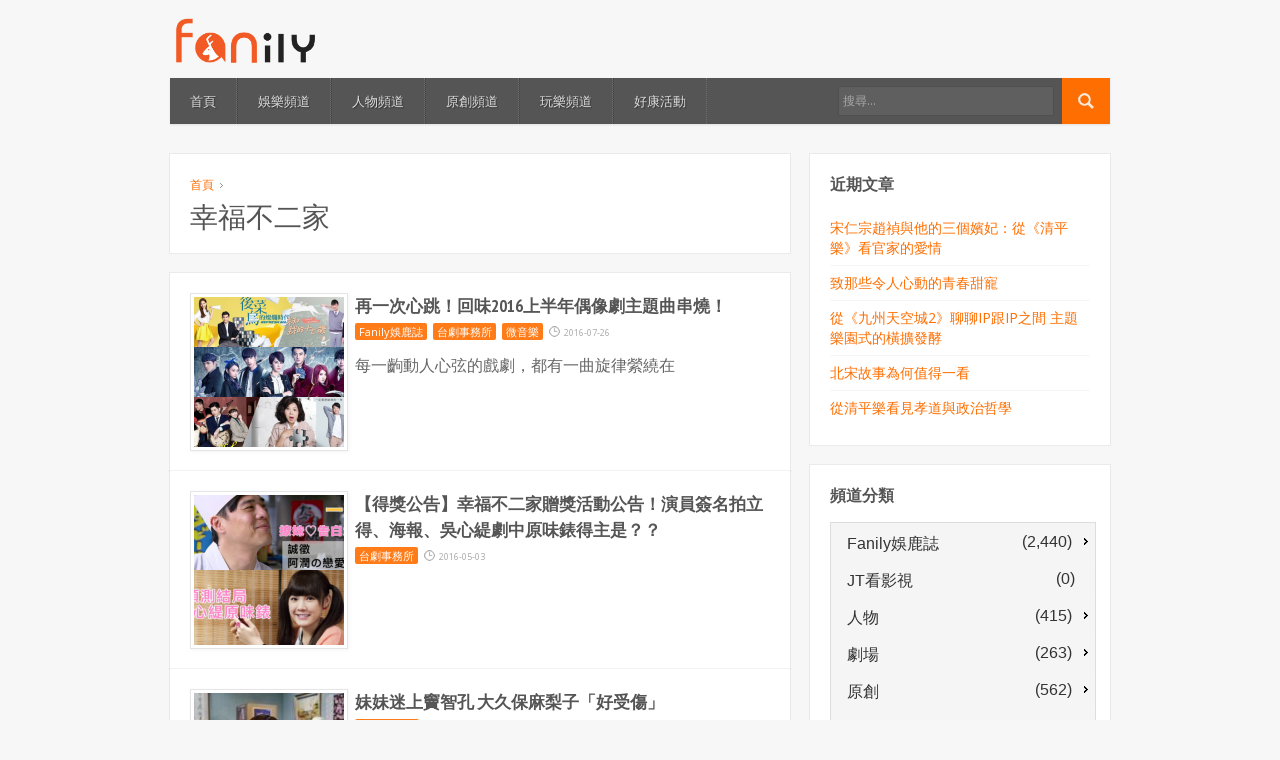

--- FILE ---
content_type: text/html; charset=UTF-8
request_url: https://www.fanily.tw/archives/tag/%E5%B9%B8%E7%A6%8F%E4%B8%8D%E4%BA%8C%E5%AE%B6
body_size: 13110
content:
<!DOCTYPE html>
<!--[if lt IE 7 ]><html class="ie ie6" lang="zh-TW"> <![endif]-->
<!--[if IE 7 ]><html class="ie ie7" lang="zh-TW"> <![endif]-->
<!--[if IE 8 ]><html class="ie ie8" lang="zh-TW"> <![endif]-->
<!--[if (gte IE 9)|!(IE)]><!--><html lang="zh-TW"> <!--<![endif]-->
<head>
	<meta charset="UTF-8">
	<meta name="viewport" content="width=device-width, initial-scale=1">
	<title>幸福不二家 | Fanily 粉絲玩樂</title>
	<link rel="profile" href="http://gmpg.org/xfn/11">
	<link rel="pingback" href="https://www.fanily.tw/xmlrpc.php">
	<link rel="stylesheet" href="https://www.fanily.tw/wp-content/themes/compasso/style.css">
	<!--[if lt IE 9]>
		<script src="http://html5shim.googlecode.com/svn/trunk/html5.js"></script>
	<![endif]-->
	<link rel="alternate" type="application/rss+xml" title="訂閱 Fanily 粉絲玩樂 &raquo;" href="https://www.fanily.tw/feed" />
<link rel="alternate" type="application/rss+xml" title="訂閱 Fanily 粉絲玩樂 &raquo; 迴響" href="https://www.fanily.tw/comments/feed" />
<link rel="alternate" type="application/rss+xml" title="訂閱 Fanily 粉絲玩樂 &raquo; 幸福不二家 標籤" href="https://www.fanily.tw/archives/tag/%e5%b9%b8%e7%a6%8f%e4%b8%8d%e4%ba%8c%e5%ae%b6/feed" />
<!-- This site is powered by Shareaholic - https://shareaholic.com -->
<script type='text/javascript' data-cfasync='false'>
  //<![CDATA[
    _SHR_SETTINGS = {"endpoints":{"local_recs_url":"https:\/\/www.fanily.tw\/wp-admin\/admin-ajax.php?action=shareaholic_permalink_related","share_counts_url":"https:\/\/www.fanily.tw\/wp-admin\/admin-ajax.php?action=shareaholic_share_counts_api"}};
  //]]>
</script>
<script type='text/javascript' data-cfasync='false'
        src='//dsms0mj1bbhn4.cloudfront.net/assets/pub/shareaholic.js'
        data-shr-siteid='9154c4dd63a435d82fbf44bc482b6a02' async='async' >
</script>

<!-- Shareaholic Content Tags -->
<meta name='shareaholic:site_name' content='Fanily 粉絲玩樂' />
<meta name='shareaholic:language' content='zh-TW' />
<meta name='shareaholic:site_id' content='9154c4dd63a435d82fbf44bc482b6a02' />
<meta name='shareaholic:wp_version' content='7.8.0.3' />

<!-- Shareaholic Content Tags End -->
		<script type="text/javascript">
			window._wpemojiSettings = {"baseUrl":"https:\/\/s.w.org\/images\/core\/emoji\/72x72\/","ext":".png","source":{"concatemoji":"https:\/\/www.fanily.tw\/wp-includes\/js\/wp-emoji-release.min.js?ver=4.5.3"}};
			!function(a,b,c){function d(a){var c,d,e,f=b.createElement("canvas"),g=f.getContext&&f.getContext("2d"),h=String.fromCharCode;if(!g||!g.fillText)return!1;switch(g.textBaseline="top",g.font="600 32px Arial",a){case"flag":return g.fillText(h(55356,56806,55356,56826),0,0),f.toDataURL().length>3e3;case"diversity":return g.fillText(h(55356,57221),0,0),c=g.getImageData(16,16,1,1).data,d=c[0]+","+c[1]+","+c[2]+","+c[3],g.fillText(h(55356,57221,55356,57343),0,0),c=g.getImageData(16,16,1,1).data,e=c[0]+","+c[1]+","+c[2]+","+c[3],d!==e;case"simple":return g.fillText(h(55357,56835),0,0),0!==g.getImageData(16,16,1,1).data[0];case"unicode8":return g.fillText(h(55356,57135),0,0),0!==g.getImageData(16,16,1,1).data[0]}return!1}function e(a){var c=b.createElement("script");c.src=a,c.type="text/javascript",b.getElementsByTagName("head")[0].appendChild(c)}var f,g,h,i;for(i=Array("simple","flag","unicode8","diversity"),c.supports={everything:!0,everythingExceptFlag:!0},h=0;h<i.length;h++)c.supports[i[h]]=d(i[h]),c.supports.everything=c.supports.everything&&c.supports[i[h]],"flag"!==i[h]&&(c.supports.everythingExceptFlag=c.supports.everythingExceptFlag&&c.supports[i[h]]);c.supports.everythingExceptFlag=c.supports.everythingExceptFlag&&!c.supports.flag,c.DOMReady=!1,c.readyCallback=function(){c.DOMReady=!0},c.supports.everything||(g=function(){c.readyCallback()},b.addEventListener?(b.addEventListener("DOMContentLoaded",g,!1),a.addEventListener("load",g,!1)):(a.attachEvent("onload",g),b.attachEvent("onreadystatechange",function(){"complete"===b.readyState&&c.readyCallback()})),f=c.source||{},f.concatemoji?e(f.concatemoji):f.wpemoji&&f.twemoji&&(e(f.twemoji),e(f.wpemoji)))}(window,document,window._wpemojiSettings);
		</script>
		<style type="text/css">
img.wp-smiley,
img.emoji {
	display: inline !important;
	border: none !important;
	box-shadow: none !important;
	height: 1em !important;
	width: 1em !important;
	margin: 0 .07em !important;
	vertical-align: -0.1em !important;
	background: none !important;
	padding: 0 !important;
}
</style>
<link rel='stylesheet' id='opinionstage-style-css'  href='https://www.fanily.tw/wp-content/plugins/social-polls-by-opinionstage/opinionstage-style-common.css?ver=4.5.3' type='text/css' media='all' />
<link rel='stylesheet' id='opinionstage-font-style-css'  href='https://www.fanily.tw/wp-content/plugins/social-polls-by-opinionstage/opinionstage-font.css?ver=4.5.3' type='text/css' media='all' />
<link rel='stylesheet' id='otw_sbm.css-css'  href='https://www.fanily.tw/wp-content/plugins/widget-manager-light/css/otw_sbm.css?ver=4.5.3' type='text/css' media='all' />
<link rel='stylesheet' id='rs-plugin-settings-css'  href='https://www.fanily.tw/wp-content/plugins/revslider/public/assets/css/settings.css?ver=5.2.5.2' type='text/css' media='all' />
<style id='rs-plugin-settings-inline-css' type='text/css'>
#rs-demo-id {}
</style>
<link rel='stylesheet' id='wpemfb-lightbox-css'  href='https://www.fanily.tw/wp-content/plugins/wp-embed-facebook/lib/lightbox2/css/lightbox.css?ver=4.5.3' type='text/css' media='all' />
<link rel='stylesheet' id='skin-css'  href='https://www.fanily.tw/wp-content/themes/compasso/css/skin.php?c=ff6e01&#038;ver=4.5.3' type='text/css' media='all' />
<link rel='stylesheet' id='mediaqueries-css'  href='https://www.fanily.tw/wp-content/themes/compasso/css/mediaqueries.css?ver=4.5.3' type='text/css' media='all' />
<link rel='stylesheet' id='wpoa-style-css'  href='https://www.fanily.tw/wp-content/plugins/wp-oauth/wp-oauth.css?ver=4.5.3' type='text/css' media='all' />
<link rel='stylesheet' id='jetpack_css-css'  href='https://www.fanily.tw/wp-content/plugins/jetpack/css/jetpack.css?ver=4.0.4' type='text/css' media='all' />
<script type='text/javascript' src='https://www.fanily.tw/wp-includes/js/jquery/jquery.js?ver=1.12.4'></script>
<script type='text/javascript' src='https://www.fanily.tw/wp-includes/js/jquery/jquery-migrate.min.js?ver=1.4.1'></script>
<script type='text/javascript' src='https://www.fanily.tw/wp-content/plugins/revslider/public/assets/js/jquery.themepunch.tools.min.js?ver=5.2.5.2'></script>
<script type='text/javascript' src='https://www.fanily.tw/wp-content/plugins/revslider/public/assets/js/jquery.themepunch.revolution.min.js?ver=5.2.5.2'></script>
<script type='text/javascript' src='https://www.fanily.tw/wp-content/plugins/wp-embed-facebook/lib/lightbox2/js/lightbox.min.js?ver=4.5.3'></script>
<script type='text/javascript' src='https://www.fanily.tw/wp-content/plugins/wp-embed-facebook/lib/js/wpembedfb.min.js?ver=4.5.3'></script>
<script type='text/javascript'>
/* <![CDATA[ */
var WEF = {"local":"zh_TW","version":"v2.6","fb_id":"626114784069979"};
/* ]]> */
</script>
<script type='text/javascript' src='https://www.fanily.tw/wp-content/plugins/wp-embed-facebook/lib/js/fb.min.js?ver=4.5.3'></script>
<script type='text/javascript'>
/* <![CDATA[ */
var wpoa_cvars = {"ajaxurl":"https:\/\/www.fanily.tw\/wp-admin\/admin-ajax.php","template_directory":"https:\/\/www.fanily.tw\/wp-content\/themes\/compasso","stylesheet_directory":"https:\/\/www.fanily.tw\/wp-content\/themes\/compasso","plugins_url":"https:\/\/www.fanily.tw\/wp-content\/plugins","plugin_dir_url":"https:\/\/www.fanily.tw\/wp-content\/plugins\/wp-oauth\/","url":"https:\/\/www.fanily.tw","logout_url":"https:\/\/www.fanily.tw\/wp-login.php?action=logout&_wpnonce=4549e9c3a5","show_login_messages":"","logout_inactive_users":"0","logged_in":""};
/* ]]> */
</script>
<script type='text/javascript' src='https://www.fanily.tw/wp-content/plugins/wp-oauth/cvars.js?ver=4.5.3'></script>
<script type='text/javascript' src='https://www.fanily.tw/wp-content/plugins/wp-oauth/wp-oauth.js?ver=4.5.3'></script>
<!-- OG: 2.4 -->
<meta property="og:image" content="https://i2.wp.com/www.fanily.tw/wp-content/uploads/2016/06/logo_square@2x.png?fit=185%2C185&amp;ssl=1" />
<meta property="og:description" content="Fanily 粉絲玩樂，致力帶領粉絲一起為生活找路、尋樂趣！不只能追蹤掌握戲劇、名人、娛樂消息，還想讓你跟其他粉絲一起有話就說、揪團追星，本站為『分享互動股份有限公司』所有！" />
<meta property="og:type" content="blog" />
<meta property="og:locale" content="zh_TW" />
<meta property="og:site_name" content="Fanily 粉絲玩樂" />
<meta property="og:title" content="Fanily 粉絲玩樂" />
<meta property="og:url" content="https://www.fanily.tw" />
<!-- /OG -->
<link rel='https://api.w.org/' href='https://www.fanily.tw/wp-json/' />
<link rel="EditURI" type="application/rsd+xml" title="RSD" href="https://www.fanily.tw/xmlrpc.php?rsd" />
<link rel="wlwmanifest" type="application/wlwmanifest+xml" href="https://www.fanily.tw/wp-includes/wlwmanifest.xml" /> 
<meta name="generator" content="WordPress 4.5.3" />
<meta property="fb:app_id" content="626114784069979"/>
<link rel='dns-prefetch' href='//v0.wordpress.com'>
<link rel='dns-prefetch' href='//i0.wp.com'>
<link rel='dns-prefetch' href='//i1.wp.com'>
<link rel='dns-prefetch' href='//i2.wp.com'>
<style type='text/css'>img#wpstats{display:none}</style><link rel="Shortcut Icon" type="image/x-icon" href="/wp-content/uploads/2016/06/favicon.ico"><meta name="generator" content="Powered by Slider Revolution 5.2.5.2 - responsive, Mobile-Friendly Slider Plugin for WordPress with comfortable drag and drop interface." />
<link rel="icon" href="https://i2.wp.com/www.fanily.tw/wp-content/uploads/2016/06/logo_square@2x.png?fit=32%2C32&#038;ssl=1" sizes="32x32" />
<link rel="icon" href="https://i2.wp.com/www.fanily.tw/wp-content/uploads/2016/06/logo_square@2x.png?fit=185%2C185&#038;ssl=1" sizes="192x192" />
<link rel="apple-touch-icon-precomposed" href="https://i2.wp.com/www.fanily.tw/wp-content/uploads/2016/06/logo_square@2x.png?fit=180%2C180&#038;ssl=1" />
<meta name="msapplication-TileImage" content="https://i2.wp.com/www.fanily.tw/wp-content/uploads/2016/06/logo_square@2x.png?fit=185%2C185&#038;ssl=1" />
	<script>
	  (function(i,s,o,g,r,a,m){i['GoogleAnalyticsObject']=r;i[r]=i[r]||function(){
	  (i[r].q=i[r].q||[]).push(arguments)},i[r].l=1*new Date();a=s.createElement(o),
	  m=s.getElementsByTagName(o)[0];a.async=1;a.src=g;m.parentNode.insertBefore(a,m)
	  })(window,document,'script','https://www.google-analytics.com/analytics.js','ga');

	  ga('create', 'UA-38227997-1', 'auto');
	  ga('send', 'pageview');

	</script>
</head>

<body class="archive tag tag-794 g7-list">
	
	<header>
		<div class="container">
			<div class="six columns">
				<div id="logo">
											<a href="https://www.fanily.tw/">
							<img src="/wp-content/uploads/2016/06/fanilylogo.png" width="150" alt="Fanily 粉絲玩樂">
						</a>
									</div>
			</div>
			<div class="ten columns">
							</div>
		</div>
	</header>

	<div id="wrapper">
		<div class="container">
			<nav id="mainnav" class="sixteen columns clearfix mb30">
				<ul id="mainmenu" class=""><li id="menu-item-29" class="menu-item menu-item-type-post_type menu-item-object-page menu-item-29"><a href="https://www.fanily.tw/">首頁</a></li>
<li id="menu-item-27" class="menu-item menu-item-type-post_type menu-item-object-page menu-item-27"><a href="https://www.fanily.tw/%e5%a8%9b%e6%a8%82%e9%a0%bb%e9%81%93">娛樂頻道</a></li>
<li id="menu-item-25" class="menu-item menu-item-type-post_type menu-item-object-page menu-item-25"><a href="https://www.fanily.tw/%e4%ba%ba%e7%89%a9%e9%a0%bb%e9%81%93">人物頻道</a></li>
<li id="menu-item-26" class="menu-item menu-item-type-post_type menu-item-object-page menu-item-26"><a href="https://www.fanily.tw/%e5%8e%9f%e5%89%b5%e9%a0%bb%e9%81%93">原創頻道</a></li>
<li id="menu-item-28" class="menu-item menu-item-type-post_type menu-item-object-page menu-item-28"><a href="https://www.fanily.tw/%e7%8e%a9%e6%a8%82%e9%a0%bb%e9%81%93">玩樂頻道</a></li>
<li id="menu-item-50375" class="menu-item menu-item-type-post_type menu-item-object-page menu-item-50375"><a href="https://www.fanily.tw/%e5%a5%bd%e5%ba%b7%e6%b4%bb%e5%8b%95">好康活動</a></li>
</ul>				<form method="get" id="searchf" action="https://www.fanily.tw/">
					<input type="image" src="https://www.fanily.tw/wp-content/themes/compasso/images/search-16a.png" alt="Go" id="searchbtn">
					<input type="text" name="s" id="cari" placeholder="搜尋...">
				</form>
			</nav>

			
<div class="two-thirds column"><div id="main">
	
		<header class="page-header box mb20">
			<p id="breadcrumbs"><a href="https://www.fanily.tw/">首頁</a> <span class="bc-separator"><img src="https://www.fanily.tw/wp-content/themes/compasso/images/arrow-right2.gif" alt="&raquo;"></span> <!--span class="bc-current">Post Tagged with: &quot;幸福不二家&quot;</span--></p>			<h1 class="page-title">幸福不二家</h1>
					</header>

					<article id="post-43275" class="box post post-43275 type-post status-publish format-standard has-post-thumbnail hentry category-fansnewspaper category-taiwandrama category-mv tag-ost tag-1493 tag-542 tag-253 tag-268 tag-617 tag-794 tag-567 tag-319 tag-346 tag-9764 tag-9761 tag-1520 tag-2751 tag-5177 tag-9562 tag-710 tag-261 tag-1322 tag-189 tag-9763 tag-336 tag-146">

		<div class="block-image side">
		<a href="https://www.fanily.tw/archives/43275"><img src="https://www.fanily.tw/wp-content/uploads/2016/07/collage-11-150x150.png" alt="再一次心跳！回味2016上半年偶像劇主題曲串燒！"><span class="overlay"></span></a>	</div>
	
	<h2 class="entry-title">
		<a href="https://www.fanily.tw/archives/43275">再一次心跳！回味2016上半年偶像劇主題曲串燒！</a>
	</h2>

	
		<span class="category">
		<a href="https://www.fanily.tw/archives/category/fansnewspaper" rel="category tag">Fanily娛鹿誌</a> <a href="https://www.fanily.tw/archives/category/fansnewspaper/taiwandrama" rel="category tag">台劇事務所</a> <a href="https://www.fanily.tw/archives/category/fansnewspaper/mv" rel="category tag">微音樂</a>	</span>
	
		<span class="date">2016-07-26</span>
	
	
		<div class="excerpt"><p>每一齣動人心弦的戲劇，都有一曲旋律縈繞在</p>
</div>
	
	
	<div class="clear"></div>

</article>					<article id="post-8684" class="box post post-8684 type-post status-publish format-standard has-post-thumbnail hentry category-taiwandrama tag-794 tag-795 tag-458">

		<div class="block-image side">
		<a href="https://www.fanily.tw/archives/8684"><img src="https://www.fanily.tw/wp-content/uploads/2016/06/b24561adb928fb1a77eabe194cc520598dacccee802f7cd8cbd67863a9720343-150x150.png" alt="【得獎公告】幸福不二家贈獎活動公告！演員簽名拍立得、海報、吳心緹劇中原味錶得主是？？"><span class="overlay"></span></a>	</div>
	
	<h2 class="entry-title">
		<a href="https://www.fanily.tw/archives/8684">【得獎公告】幸福不二家贈獎活動公告！演員簽名拍立得、海報、吳心緹劇中原味錶得主是？？</a>
	</h2>

	
		<span class="category">
		<a href="https://www.fanily.tw/archives/category/fansnewspaper/taiwandrama" rel="category tag">台劇事務所</a>	</span>
	
		<span class="date">2016-05-03</span>
	
	
		<div class="excerpt"></div>
	
	
	<div class="clear"></div>

</article>					<article id="post-8564" class="box post post-8564 type-post status-publish format-standard has-post-thumbnail hentry category-hot-issue tag-794">

		<div class="block-image side">
		<a href="https://www.fanily.tw/archives/8564"><img src="https://www.fanily.tw/wp-content/uploads/2016/06/b3c0de9a32050b28e1c72757938d5fb24f21484200545038d2285ab5add7eb51-150x150.jpg" alt="妹妹迷上竇智孔 大久保麻梨子「好受傷」"><span class="overlay"></span></a>	</div>
	
	<h2 class="entry-title">
		<a href="https://www.fanily.tw/archives/8564">妹妹迷上竇智孔 大久保麻梨子「好受傷」</a>
	</h2>

	
		<span class="category">
		<a href="https://www.fanily.tw/archives/category/%e5%a8%9b%e6%a8%82/hot-issue" rel="category tag">HOT ISSUE</a>	</span>
	
		<span class="date">2016-04-28</span>
	
	
		<div class="excerpt"></div>
	
	
	<div class="clear"></div>

</article>					<article id="post-8541" class="box post post-8541 type-post status-publish format-standard has-post-thumbnail hentry category-fanily-view tag-fanily tag-250 tag-794 tag-843 tag-844 tag-840 tag-842 tag-841">

		<div class="block-image side">
		<a href="https://www.fanily.tw/archives/8541"><img src="https://www.fanily.tw/wp-content/uploads/2016/06/248e746d2459cba1bd51308d5d5cb7ef6afab214746b26445844a62cf16e0700-150x150.png" alt="【Fanily專訪】用愛豐富表演心靈  竇智孔的第二人生"><span class="overlay"></span></a>	</div>
	
	<h2 class="entry-title">
		<a href="https://www.fanily.tw/archives/8541">【Fanily專訪】用愛豐富表演心靈  竇智孔的第二人生</a>
	</h2>

	
		<span class="category">
		<a href="https://www.fanily.tw/archives/category/fansnewspaper/fanily-view" rel="category tag">Fanily觀點</a>	</span>
	
		<span class="date">2016-04-27</span>
	
	
		<div class="excerpt"></div>
	
	
	<div class="clear"></div>

</article>					<article id="post-8515" class="box post post-8515 type-post status-publish format-standard has-post-thumbnail hentry category-taiwandrama tag-902 tag-490 tag-903 tag-794 tag-840 tag-904 tag-901 tag-905">

		<div class="block-image side">
		<a href="https://www.fanily.tw/archives/8515"><img src="https://www.fanily.tw/wp-content/uploads/2016/06/d8c834116f185492fbc06df0174fb715f52f7427239a735e4d405bbbf6794758-150x150.png" alt="【贈獎】《幸福不二家》腦洞大開之結局編劇大賽～送吳心緹劇中原味錶&lt;3 (已融化)"><span class="overlay"></span></a>	</div>
	
	<h2 class="entry-title">
		<a href="https://www.fanily.tw/archives/8515">【贈獎】《幸福不二家》腦洞大開之結局編劇大賽～送吳心緹劇中原味錶<3 (已融化)</a>
	</h2>

	
		<span class="category">
		<a href="https://www.fanily.tw/archives/category/fansnewspaper/taiwandrama" rel="category tag">台劇事務所</a>	</span>
	
		<span class="date">2016-04-25</span>
	
	
		<div class="excerpt"></div>
	
	
	<div class="clear"></div>

</article>					<article id="post-8430" class="box post post-8430 type-post status-publish format-standard has-post-thumbnail hentry category-fanily-view tag-250 tag-794 tag-941 tag-943 tag-942">

		<div class="block-image side">
		<a href="https://www.fanily.tw/archives/8430"><img src="https://www.fanily.tw/wp-content/uploads/2016/06/aeb9ac7815453f488cd63c1da996fceafc3c08bdeeb189542af5cdb00f1151a6-150x150.jpg" alt="【專訪】誰說腹黑男一定要長得壞？乖乖牌曾少宗大反差再突破"><span class="overlay"></span></a>	</div>
	
	<h2 class="entry-title">
		<a href="https://www.fanily.tw/archives/8430">【專訪】誰說腹黑男一定要長得壞？乖乖牌曾少宗大反差再突破</a>
	</h2>

	
		<span class="category">
		<a href="https://www.fanily.tw/archives/category/fansnewspaper/fanily-view" rel="category tag">Fanily觀點</a>	</span>
	
		<span class="date">2016-04-21</span>
	
	
		<div class="excerpt"></div>
	
	
	<div class="clear"></div>

</article>					<article id="post-8413" class="box post post-8413 type-post status-publish format-standard has-post-thumbnail hentry category-taiwandrama tag-675 tag-662 tag-964 tag-794 tag-543 tag-965 tag-941 tag-840 tag-827 tag-458">

		<div class="block-image side">
		<a href="https://www.fanily.tw/archives/8413"><img src="https://www.fanily.tw/wp-content/uploads/2016/06/45ef048d6bf9260a95a1c3e4636dcd4ba6bf713ac94eacf9e883aff2b881ad01-150x150.png" alt="【贈獎】誠徵阿潤、一郎の幸福軍師！《幸福不二家》一道菜撩妹告白大作戰"><span class="overlay"></span></a>	</div>
	
	<h2 class="entry-title">
		<a href="https://www.fanily.tw/archives/8413">【贈獎】誠徵阿潤、一郎の幸福軍師！《幸福不二家》一道菜撩妹告白大作戰</a>
	</h2>

	
		<span class="category">
		<a href="https://www.fanily.tw/archives/category/fansnewspaper/taiwandrama" rel="category tag">台劇事務所</a>	</span>
	
		<span class="date">2016-04-18</span>
	
	
		<div class="excerpt"></div>
	
	
	<div class="clear"></div>

</article>					<article id="post-7278" class="box post post-7278 type-post status-publish format-standard has-post-thumbnail hentry category-taiwandrama tag-794">

		<div class="block-image side">
		<a href="https://www.fanily.tw/archives/7278"><img src="https://www.fanily.tw/wp-content/uploads/2016/06/bdcdd7e4bdff85b3d6ff64ec1338772681802d42f76ccd3723e8954b8a934042-150x150.jpg" alt="料理店初體驗 大久保麻梨子「操刀」好緊張"><span class="overlay"></span></a>	</div>
	
	<h2 class="entry-title">
		<a href="https://www.fanily.tw/archives/7278">料理店初體驗 大久保麻梨子「操刀」好緊張</a>
	</h2>

	
		<span class="category">
		<a href="https://www.fanily.tw/archives/category/fansnewspaper/taiwandrama" rel="category tag">台劇事務所</a>	</span>
	
		<span class="date">2016-02-25</span>
	
	
		<div class="excerpt"></div>
	
	
	<div class="clear"></div>

</article>					<article id="post-7198" class="box post post-7198 type-post status-publish format-standard has-post-thumbnail hentry category-taiwandrama tag-268 tag-964 tag-794">

		<div class="block-image side">
		<a href="https://www.fanily.tw/archives/7198"><img src="https://www.fanily.tw/wp-content/uploads/2016/06/1abe3f6541aa17ca8fb731b399eb774e1331d2d98533db4c08c86a7562a122de-150x150.jpg" alt="《幸福不二家》燒酒螺配烤香腸大久保麻梨子獻吻 曾少宗樂得享「好康」"><span class="overlay"></span></a>	</div>
	
	<h2 class="entry-title">
		<a href="https://www.fanily.tw/archives/7198">《幸福不二家》燒酒螺配烤香腸大久保麻梨子獻吻 曾少宗樂得享「好康」</a>
	</h2>

	
		<span class="category">
		<a href="https://www.fanily.tw/archives/category/fansnewspaper/taiwandrama" rel="category tag">台劇事務所</a>	</span>
	
		<span class="date">2016-02-20</span>
	
	
		<div class="excerpt"></div>
	
	
	<div class="clear"></div>

</article>					<article id="post-7143" class="box post post-7143 type-post status-publish format-standard has-post-thumbnail hentry category-fanilytv tag-964 tag-794 tag-1712 tag-1711 tag-1710">

		<div class="block-image side">
			</div>
	
	<h2 class="entry-title">
		<a href="https://www.fanily.tw/archives/7143">【影音】大久保麻梨子的日語教室（旅遊篇）不正經教學超實用必看！！　</a>
	</h2>

	
		<span class="category">
		<a href="https://www.fanily.tw/archives/category/fansnewspaper/fanilytv" rel="category tag">Fanily TV</a>	</span>
	
		<span class="date">2016-02-17</span>
	
	
		<div class="excerpt"></div>
	
	
	<div class="clear"></div>

</article>					<article id="post-6942" class="box post post-6942 type-post status-publish format-standard has-post-thumbnail hentry category-fanilytv tag-1805 tag-794 tag-1803 tag-1806 tag-1804 tag-840 tag-1807">

		<div class="block-image side">
		<a href="https://www.fanily.tw/archives/6942"><img src="https://www.fanily.tw/wp-content/uploads/2016/06/8911a73beef7953863e8d4813d72bddd67d7c0943f4af6e9e3a18c290502db05-150x150.png" alt="【賀年睡前充充電】竇妃接旨！竇智孔撩妹宣言讓少女心炸裂啦～究竟答應粉絲什麼？"><span class="overlay"></span></a>	</div>
	
	<h2 class="entry-title">
		<a href="https://www.fanily.tw/archives/6942">【賀年睡前充充電】竇妃接旨！竇智孔撩妹宣言讓少女心炸裂啦～究竟答應粉絲什麼？</a>
	</h2>

	
		<span class="category">
		<a href="https://www.fanily.tw/archives/category/fansnewspaper/fanilytv" rel="category tag">Fanily TV</a>	</span>
	
		<span class="date">2016-02-04</span>
	
	
		<div class="excerpt"></div>
	
	
	<div class="clear"></div>

</article>					<article id="post-6937" class="box post post-6937 type-post status-publish format-standard has-post-thumbnail hentry category-fanilytv tag-794 tag-1820 tag-1784 tag-1821 tag-1819">

		<div class="block-image side">
		<a href="https://www.fanily.tw/archives/6937"><img src="https://www.fanily.tw/wp-content/uploads/2016/06/f39e4f58165be03bef67a86365d19705f14ea8bb91209902f54aee38cf7eb73f-150x150.png" alt="【回娘家也要手氣旺旺來】黃嘉千集氣打牌猴塞雷！荷包滿滿幸福不二家！"><span class="overlay"></span></a>	</div>
	
	<h2 class="entry-title">
		<a href="https://www.fanily.tw/archives/6937">【回娘家也要手氣旺旺來】黃嘉千集氣打牌猴塞雷！荷包滿滿幸福不二家！</a>
	</h2>

	
		<span class="category">
		<a href="https://www.fanily.tw/archives/category/fansnewspaper/fanilytv" rel="category tag">Fanily TV</a>	</span>
	
		<span class="date">2016-02-04</span>
	
	
		<div class="excerpt"></div>
	
	
	<div class="clear"></div>

</article>					<article id="post-6933" class="box post post-6933 type-post status-publish format-standard has-post-thumbnail hentry category-fanilytv tag-964 tag-794 tag-1823">

		<div class="block-image side">
		<a href="https://www.fanily.tw/archives/6933"><img src="https://www.fanily.tw/wp-content/uploads/2016/06/7d17bdbe23b3ea43fdd01728f7fc8c58a762d403534257506a95ec9bda6273d0-150x150.png" alt="【初一吃飽來拜年】大久保麻梨子祝Fanily粉絲「猴年大幸運」！"><span class="overlay"></span></a>	</div>
	
	<h2 class="entry-title">
		<a href="https://www.fanily.tw/archives/6933">【初一吃飽來拜年】大久保麻梨子祝Fanily粉絲「猴年大幸運」！</a>
	</h2>

	
		<span class="category">
		<a href="https://www.fanily.tw/archives/category/fansnewspaper/fanilytv" rel="category tag">Fanily TV</a>	</span>
	
		<span class="date">2016-02-04</span>
	
	
		<div class="excerpt"></div>
	
	
	<div class="clear"></div>

</article>					<article id="post-6932" class="box post post-6932 type-post status-publish format-standard has-post-thumbnail hentry category-fanilytv tag-tvbs tag-675 tag-794 tag-941 tag-943">

		<div class="block-image side">
		<a href="https://www.fanily.tw/archives/6932"><img src="https://www.fanily.tw/wp-content/uploads/2016/06/03a0ef95bfb0ced05b53952594d226f65a8d72fe49200d16959d4379b100dfef-150x150.png" alt="【午后賀年好愜意】曾少宗笑容比太陽更暖和 照亮大家的新年願望啦～"><span class="overlay"></span></a>	</div>
	
	<h2 class="entry-title">
		<a href="https://www.fanily.tw/archives/6932">【午后賀年好愜意】曾少宗笑容比太陽更暖和 照亮大家的新年願望啦～</a>
	</h2>

	
		<span class="category">
		<a href="https://www.fanily.tw/archives/category/fansnewspaper/fanilytv" rel="category tag">Fanily TV</a>	</span>
	
		<span class="date">2016-02-04</span>
	
	
		<div class="excerpt"></div>
	
	
	<div class="clear"></div>

</article>					<article id="post-6852" class="box post post-6852 type-post status-publish format-standard has-post-thumbnail hentry category-taiwandrama tag-1890 tag-1889 tag-1888 tag-490 tag-964 tag-794 tag-941 tag-840 tag-1886 tag-1887 tag-1819">

		<div class="block-image side">
		<a href="https://www.fanily.tw/archives/6852"><img src="https://www.fanily.tw/wp-content/uploads/2016/06/741061abac12f83b84b928b07c4f312cbcca318245d86050b1f27b1bb68f7e7b-150x150.png" alt="【首集開箱文】幸福不二家：我們只是很想得到幸福的人"><span class="overlay"></span></a>	</div>
	
	<h2 class="entry-title">
		<a href="https://www.fanily.tw/archives/6852">【首集開箱文】幸福不二家：我們只是很想得到幸福的人</a>
	</h2>

	
		<span class="category">
		<a href="https://www.fanily.tw/archives/category/fansnewspaper/taiwandrama" rel="category tag">台劇事務所</a>	</span>
	
		<span class="date">2016-01-31</span>
	
	
		<div class="excerpt"></div>
	
	
	<div class="clear"></div>

</article>					<article id="post-6842" class="box post post-6842 type-post status-publish format-standard has-post-thumbnail hentry category-hot-issue tag-tvbs tag-675 tag-490 tag-964 tag-794 tag-1900 tag-840">

		<div class="block-image side">
		<a href="https://www.fanily.tw/archives/6842"><img src="https://www.fanily.tw/wp-content/uploads/2016/06/e25235d70bd4278f0a76c1d901ec0258102dd5d4075d1bb24c0cf2b37fb99687-150x150.jpg" alt="歐依系！竇智孔時隔八年再演喜劇 化身大齡熟女收視天菜"><span class="overlay"></span></a>	</div>
	
	<h2 class="entry-title">
		<a href="https://www.fanily.tw/archives/6842">歐依系！竇智孔時隔八年再演喜劇 化身大齡熟女收視天菜</a>
	</h2>

	
		<span class="category">
		<a href="https://www.fanily.tw/archives/category/%e5%a8%9b%e6%a8%82/hot-issue" rel="category tag">HOT ISSUE</a>	</span>
	
		<span class="date">2016-01-30</span>
	
	
		<div class="excerpt"></div>
	
	
	<div class="clear"></div>

</article>					<article id="post-6779" class="box post post-6779 type-post status-publish format-standard has-post-thumbnail hentry category-hot-issue tag-794">

		<div class="block-image side">
		<a href="https://www.fanily.tw/archives/6779"><img src="https://www.fanily.tw/wp-content/uploads/2016/06/7b255122ad558db0d5e8f7cdffcdc6e0a842151f558c7f078c55a558e4b3b31b-150x150.jpg" alt="裸身入浴大尺度 大久保麻利子超吸睛"><span class="overlay"></span></a>	</div>
	
	<h2 class="entry-title">
		<a href="https://www.fanily.tw/archives/6779">裸身入浴大尺度 大久保麻利子超吸睛</a>
	</h2>

	
		<span class="category">
		<a href="https://www.fanily.tw/archives/category/%e5%a8%9b%e6%a8%82/hot-issue" rel="category tag">HOT ISSUE</a>	</span>
	
		<span class="date">2016-01-28</span>
	
	
		<div class="excerpt"></div>
	
	
	<div class="clear"></div>

</article>					<article id="post-6380" class="box post post-6380 type-post status-publish format-standard has-post-thumbnail hentry category-hot-issue tag-tvbs tag-675 tag-1888 tag-964 tag-794 tag-941">

		<div class="block-image side">
		<a href="https://www.fanily.tw/archives/6380"><img src="https://www.fanily.tw/wp-content/uploads/2016/06/68ff33978b3670afc2667a33828a50e5a8e9d5a1593770b165ee1fcb3f3b3502-150x150.jpg" alt="大久保麻梨子傻搭陌生人機車  曾少宗誤信小開損失萬元"><span class="overlay"></span></a>	</div>
	
	<h2 class="entry-title">
		<a href="https://www.fanily.tw/archives/6380">大久保麻梨子傻搭陌生人機車  曾少宗誤信小開損失萬元</a>
	</h2>

	
		<span class="category">
		<a href="https://www.fanily.tw/archives/category/%e5%a8%9b%e6%a8%82/hot-issue" rel="category tag">HOT ISSUE</a>	</span>
	
		<span class="date">2016-01-13</span>
	
	
		<div class="excerpt"></div>
	
	
	<div class="clear"></div>

</article>		
		
	
</div></div><div class="one-third column"><div id="sidebar">
	<ul>
				<li id="recent-posts-3" class="widget box widget_recent_entries">		<h2 class="widgettitle">近期文章</h2>		<ul>
					<li>
				<a href="https://www.fanily.tw/archives/52329">宋仁宗趙禎與他的三個嬪妃：從《清平樂》看官家的愛情</a>
						</li>
					<li>
				<a href="https://www.fanily.tw/archives/52327">致那些令人心動的青春甜寵</a>
						</li>
					<li>
				<a href="https://www.fanily.tw/archives/52308">從《九州天空城2》聊聊IP跟IP之間 主題樂園式的橫擴發酵</a>
						</li>
					<li>
				<a href="https://www.fanily.tw/archives/52315">北宋故事為何值得一看</a>
						</li>
					<li>
				<a href="https://www.fanily.tw/archives/52311">從清平樂看見孝道與政治哲學</a>
						</li>
				</ul>
		</li>		<li id="core_special_widgets_categories-3" class="widget box widget_core_special_widgets_categories"><h2 class="widgettitle">頻道分類</h2><ul id="catsubcat" style="width:100%;margin:0 auto;" class="list-group clearfix"><li class="list-group-item"><a href='https://www.fanily.tw/archives/category/fansnewspaper'><div style='float:left;margin-top:5px;' class='fontweightclasscustom fontsizeclasscustom'>&nbsp;&nbsp;Fanily娛鹿誌</div>&nbsp;<div style='margin-right:5px;float:right;margin-top:3px;' class='fontweightclasscustom fontsizeclasscustom'> (2,440)</div></a><ul class='children'>
<li class="list-group-item"><a href='https://www.fanily.tw/archives/category/fansnewspaper/fanilytv'><div style='float:left;margin-top:5px;' class='fontweightclasscustom fontsizeclasscustom'>&nbsp;&nbsp;Fanily TV</div>&nbsp;<div style='margin-right:12px;float:right;margin-top:3px;' class='fontweightclasscustom fontsizeclasscustom'> (157)</div></a></li>
<li class="list-group-item"><a href='https://www.fanily.tw/archives/category/fansnewspaper/fanily-view'><div style='float:left;margin-top:5px;' class='fontweightclasscustom fontsizeclasscustom'>&nbsp;&nbsp;Fanily觀點</div>&nbsp;<div style='margin-right:12px;float:right;margin-top:3px;' class='fontweightclasscustom fontsizeclasscustom'> (826)</div></a></li>
<li class="list-group-item"><a href='https://www.fanily.tw/archives/category/fansnewspaper/taiwandrama'><div style='float:left;margin-top:5px;' class='fontweightclasscustom fontsizeclasscustom'>&nbsp;&nbsp;台劇事務所</div>&nbsp;<div style='margin-right:5px;float:right;margin-top:3px;' class='fontweightclasscustom fontsizeclasscustom'> (822)</div></a>	<ul class='children'>
<li class="list-group-item"><a href='https://www.fanily.tw/archives/category/fansnewspaper/taiwandrama/%e6%88%91%e5%80%91%e8%88%87%e6%83%a1%e7%9a%84%e8%b7%9d%e9%9b%a2'><div style='float:left;margin-top:5px;' class='fontweightclasscustom fontsizeclasscustom'>&nbsp;&nbsp;我們與惡的距離</div>&nbsp;<div style='margin-right:12px;float:right;margin-top:3px;' class='fontweightclasscustom fontsizeclasscustom'> (0)</div></a></li>
<li class="list-group-item"><a href='https://www.fanily.tw/archives/category/fansnewspaper/taiwandrama/%e9%9b%99%e5%9f%8e%e6%95%85%e4%ba%8b'><div style='float:left;margin-top:5px;' class='fontweightclasscustom fontsizeclasscustom'>&nbsp;&nbsp;雙城故事</div>&nbsp;<div style='margin-right:12px;float:right;margin-top:3px;' class='fontweightclasscustom fontsizeclasscustom'> (17)</div></a></li>
	</ul>
</li>
<li class="list-group-item"><a href='https://www.fanily.tw/archives/category/fansnewspaper/mv'><div style='float:left;margin-top:5px;' class='fontweightclasscustom fontsizeclasscustom'>&nbsp;&nbsp;微音樂</div>&nbsp;<div style='margin-right:12px;float:right;margin-top:3px;' class='fontweightclasscustom fontsizeclasscustom'> (52)</div></a></li>
<li class="list-group-item"><a href='https://www.fanily.tw/archives/category/fansnewspaper/gwa'><div style='float:left;margin-top:5px;' class='fontweightclasscustom fontsizeclasscustom'>&nbsp;&nbsp;爆你的Gwa卦</div>&nbsp;<div style='margin-right:12px;float:right;margin-top:3px;' class='fontweightclasscustom fontsizeclasscustom'> (180)</div></a></li>
<li class="list-group-item"><a href='https://www.fanily.tw/archives/category/fansnewspaper/fanwedia'><div style='float:left;margin-top:5px;' class='fontweightclasscustom fontsizeclasscustom'>&nbsp;&nbsp;粉力</div>&nbsp;<div style='margin-right:12px;float:right;margin-top:3px;' class='fontweightclasscustom fontsizeclasscustom'> (5)</div></a></li>
<li class="list-group-item"><a href='https://www.fanily.tw/archives/category/fansnewspaper/newcp03'><div style='float:left;margin-top:5px;' class='fontweightclasscustom fontsizeclasscustom'>&nbsp;&nbsp;練劇場</div>&nbsp;<div style='margin-right:12px;float:right;margin-top:3px;' class='fontweightclasscustom fontsizeclasscustom'> (85)</div></a></li>
<li class="list-group-item"><a href='https://www.fanily.tw/archives/category/fansnewspaper/big-mouth'><div style='float:left;margin-top:5px;' class='fontweightclasscustom fontsizeclasscustom'>&nbsp;&nbsp;賤嘴G</div>&nbsp;<div style='margin-right:12px;float:right;margin-top:3px;' class='fontweightclasscustom fontsizeclasscustom'> (13)</div></a></li>
<li class="list-group-item"><a href='https://www.fanily.tw/archives/category/fansnewspaper/star-award'><div style='float:left;margin-top:5px;' class='fontweightclasscustom fontsizeclasscustom'>&nbsp;&nbsp;閃亮星大賞</div>&nbsp;<div style='margin-right:12px;float:right;margin-top:3px;' class='fontweightclasscustom fontsizeclasscustom'> (156)</div></a></li>
<li class="list-group-item"><a href='https://www.fanily.tw/archives/category/fansnewspaper/chinadrama'><div style='float:left;margin-top:5px;' class='fontweightclasscustom fontsizeclasscustom'>&nbsp;&nbsp;陸劇愛分享</div>&nbsp;<div style='margin-right:12px;float:right;margin-top:3px;' class='fontweightclasscustom fontsizeclasscustom'> (87)</div></a></li>
<li class="list-group-item"><a href='https://www.fanily.tw/archives/category/fansnewspaper/k-pop'><div style='float:left;margin-top:5px;' class='fontweightclasscustom fontsizeclasscustom'>&nbsp;&nbsp;韓星娛樂 K-POP</div>&nbsp;<div style='margin-right:12px;float:right;margin-top:3px;' class='fontweightclasscustom fontsizeclasscustom'> (52)</div></a></li>
</ul>
</li>
<li class="list-group-item"><a href='https://www.fanily.tw/archives/category/jt%e7%9c%8b%e5%bd%b1%e8%a6%96'><div style='float:left;margin-top:5px;' class='fontweightclasscustom fontsizeclasscustom'>&nbsp;&nbsp;JT看影視</div>&nbsp;<div style='margin-right:12px;float:right;margin-top:3px;' class='fontweightclasscustom fontsizeclasscustom'> (0)</div></a></li>
<li class="list-group-item"><a href='https://www.fanily.tw/archives/category/%e4%ba%ba%e7%89%a9'><div style='float:left;margin-top:5px;' class='fontweightclasscustom fontsizeclasscustom'>&nbsp;&nbsp;人物</div>&nbsp;<div style='margin-right:5px;float:right;margin-top:3px;' class='fontweightclasscustom fontsizeclasscustom'> (415)</div></a><ul class='children'>
<li class="list-group-item"><a href='https://www.fanily.tw/archives/category/%e4%ba%ba%e7%89%a9/boicuzyxever'><div style='float:left;margin-top:5px;' class='fontweightclasscustom fontsizeclasscustom'>&nbsp;&nbsp;BOi! 陳信維 X 王翔永</div>&nbsp;<div style='margin-right:12px;float:right;margin-top:3px;' class='fontweightclasscustom fontsizeclasscustom'> (8)</div></a></li>
<li class="list-group-item"><a href='https://www.fanily.tw/archives/category/%e4%ba%ba%e7%89%a9/chthonic'><div style='float:left;margin-top:5px;' class='fontweightclasscustom fontsizeclasscustom'>&nbsp;&nbsp;CHTHONIC 閃靈</div>&nbsp;<div style='margin-right:12px;float:right;margin-top:3px;' class='fontweightclasscustom fontsizeclasscustom'> (12)</div></a></li>
<li class="list-group-item"><a href='https://www.fanily.tw/archives/category/%e4%ba%ba%e7%89%a9/kurt'><div style='float:left;margin-top:5px;' class='fontweightclasscustom fontsizeclasscustom'>&nbsp;&nbsp;Kurt 嗑音樂</div>&nbsp;<div style='margin-right:12px;float:right;margin-top:3px;' class='fontweightclasscustom fontsizeclasscustom'> (35)</div></a></li>
<li class="list-group-item"><a href='https://www.fanily.tw/archives/category/%e4%ba%ba%e7%89%a9/spexial'><div style='float:left;margin-top:5px;' class='fontweightclasscustom fontsizeclasscustom'>&nbsp;&nbsp;SpeXial</div>&nbsp;<div style='margin-right:12px;float:right;margin-top:3px;' class='fontweightclasscustom fontsizeclasscustom'> (141)</div></a></li>
<li class="list-group-item"><a href='https://www.fanily.tw/archives/category/%e4%ba%ba%e7%89%a9/kangrenwu'><div style='float:left;margin-top:5px;' class='fontweightclasscustom fontsizeclasscustom'>&nbsp;&nbsp;吳慷仁</div>&nbsp;<div style='margin-right:12px;float:right;margin-top:3px;' class='fontweightclasscustom fontsizeclasscustom'> (65)</div></a></li>
<li class="list-group-item"><a href='https://www.fanily.tw/archives/category/%e4%ba%ba%e7%89%a9/dt'><div style='float:left;margin-top:5px;' class='fontweightclasscustom fontsizeclasscustom'>&nbsp;&nbsp;唐禹哲</div>&nbsp;<div style='margin-right:12px;float:right;margin-top:3px;' class='fontweightclasscustom fontsizeclasscustom'> (7)</div></a></li>
<li class="list-group-item"><a href='https://www.fanily.tw/archives/category/%e4%ba%ba%e7%89%a9/championband'><div style='float:left;margin-top:5px;' class='fontweightclasscustom fontsizeclasscustom'>&nbsp;&nbsp;強辯樂團 Champion Band</div>&nbsp;<div style='margin-right:12px;float:right;margin-top:3px;' class='fontweightclasscustom fontsizeclasscustom'> (2)</div></a></li>
<li class="list-group-item"><a href='https://www.fanily.tw/archives/category/%e4%ba%ba%e7%89%a9/ciaojoanne'><div style='float:left;margin-top:5px;' class='fontweightclasscustom fontsizeclasscustom'>&nbsp;&nbsp;曾之喬</div>&nbsp;<div style='margin-right:12px;float:right;margin-top:3px;' class='fontweightclasscustom fontsizeclasscustom'> (1)</div></a></li>
<li class="list-group-item"><a href='https://www.fanily.tw/archives/category/%e4%ba%ba%e7%89%a9/ivelynlee'><div style='float:left;margin-top:5px;' class='fontweightclasscustom fontsizeclasscustom'>&nbsp;&nbsp;李佳穎</div>&nbsp;<div style='margin-right:12px;float:right;margin-top:3px;' class='fontweightclasscustom fontsizeclasscustom'> (2)</div></a></li>
<li class="list-group-item"><a href='https://www.fanily.tw/archives/category/%e4%ba%ba%e7%89%a9/drlee2000'><div style='float:left;margin-top:5px;' class='fontweightclasscustom fontsizeclasscustom'>&nbsp;&nbsp;李思儀</div>&nbsp;<div style='margin-right:12px;float:right;margin-top:3px;' class='fontweightclasscustom fontsizeclasscustom'> (41)</div></a></li>
<li class="list-group-item"><a href='https://www.fanily.tw/archives/category/%e4%ba%ba%e7%89%a9/rainie'><div style='float:left;margin-top:5px;' class='fontweightclasscustom fontsizeclasscustom'>&nbsp;&nbsp;楊丞琳</div>&nbsp;<div style='margin-right:12px;float:right;margin-top:3px;' class='fontweightclasscustom fontsizeclasscustom'> (23)</div></a></li>
<li class="list-group-item"><a href='https://www.fanily.tw/archives/category/%e4%ba%ba%e7%89%a9/lifonlove'><div style='float:left;margin-top:5px;' class='fontweightclasscustom fontsizeclasscustom'>&nbsp;&nbsp;理楓戀</div>&nbsp;<div style='margin-right:12px;float:right;margin-top:3px;' class='fontweightclasscustom fontsizeclasscustom'> (47)</div></a></li>
<li class="list-group-item"><a href='https://www.fanily.tw/archives/category/%e4%ba%ba%e7%89%a9/lovebeauty'><div style='float:left;margin-top:5px;' class='fontweightclasscustom fontsizeclasscustom'>&nbsp;&nbsp;艾玩美OK不OK</div>&nbsp;<div style='margin-right:12px;float:right;margin-top:3px;' class='fontweightclasscustom fontsizeclasscustom'> (7)</div></a></li>
<li class="list-group-item"><a href='https://www.fanily.tw/archives/category/%e4%ba%ba%e7%89%a9/sodagreen'><div style='float:left;margin-top:5px;' class='fontweightclasscustom fontsizeclasscustom'>&nbsp;&nbsp;蘇打綠 Sodagreen</div>&nbsp;<div style='margin-right:12px;float:right;margin-top:3px;' class='fontweightclasscustom fontsizeclasscustom'> (20)</div></a></li>
<li class="list-group-item"><a href='https://www.fanily.tw/archives/category/%e4%ba%ba%e7%89%a9/hsuweining'><div style='float:left;margin-top:5px;' class='fontweightclasscustom fontsizeclasscustom'>&nbsp;&nbsp;許瑋甯</div>&nbsp;<div style='margin-right:12px;float:right;margin-top:3px;' class='fontweightclasscustom fontsizeclasscustom'> (4)</div></a></li>
</ul>
</li>
<li class="list-group-item"><a href='https://www.fanily.tw/archives/category/theatre'><div style='float:left;margin-top:5px;' class='fontweightclasscustom fontsizeclasscustom'>&nbsp;&nbsp;劇場</div>&nbsp;<div style='margin-right:5px;float:right;margin-top:3px;' class='fontweightclasscustom fontsizeclasscustom'> (263)</div></a><ul class='children'>
<li class="list-group-item"><a href='https://www.fanily.tw/archives/category/theatre/show'><div style='float:left;margin-top:5px;' class='fontweightclasscustom fontsizeclasscustom'>&nbsp;&nbsp;夾腳拖劇團</div>&nbsp;<div style='margin-right:12px;float:right;margin-top:3px;' class='fontweightclasscustom fontsizeclasscustom'> (8)</div></a></li>
<li class="list-group-item"><a href='https://www.fanily.tw/archives/category/theatre/storywork'><div style='float:left;margin-top:5px;' class='fontweightclasscustom fontsizeclasscustom'>&nbsp;&nbsp;故事工廠</div>&nbsp;<div style='margin-right:12px;float:right;margin-top:3px;' class='fontweightclasscustom fontsizeclasscustom'> (60)</div></a></li>
<li class="list-group-item"><a href='https://www.fanily.tw/archives/category/theatre/daconcome'><div style='float:left;margin-top:5px;' class='fontweightclasscustom fontsizeclasscustom'>&nbsp;&nbsp;達康</div>&nbsp;<div style='margin-right:12px;float:right;margin-top:3px;' class='fontweightclasscustom fontsizeclasscustom'> (68)</div></a></li>
<li class="list-group-item"><a href='https://www.fanily.tw/archives/category/theatre/chaiparty'><div style='float:left;margin-top:5px;' class='fontweightclasscustom fontsizeclasscustom'>&nbsp;&nbsp;釵 CHAI PARTY</div>&nbsp;<div style='margin-right:12px;float:right;margin-top:3px;' class='fontweightclasscustom fontsizeclasscustom'> (127)</div></a></li>
</ul>
</li>
<li class="list-group-item"><a href='https://www.fanily.tw/archives/category/%e5%8e%9f%e5%89%b5'><div style='float:left;margin-top:5px;' class='fontweightclasscustom fontsizeclasscustom'>&nbsp;&nbsp;原創</div>&nbsp;<div style='margin-right:5px;float:right;margin-top:3px;' class='fontweightclasscustom fontsizeclasscustom'> (562)</div></a><ul class='children'>
<li class="list-group-item"><a href='https://www.fanily.tw/archives/category/%e5%8e%9f%e5%89%b5/sevenapex'><div style='float:left;margin-top:5px;' class='fontweightclasscustom fontsizeclasscustom'>&nbsp;&nbsp;Seven Apex 七頂創意</div>&nbsp;<div style='margin-right:12px;float:right;margin-top:3px;' class='fontweightclasscustom fontsizeclasscustom'> (43)</div></a></li>
<li class="list-group-item"><a href='https://www.fanily.tw/archives/category/%e5%8e%9f%e5%89%b5/takelinkmedia'><div style='float:left;margin-top:5px;' class='fontweightclasscustom fontsizeclasscustom'>&nbsp;&nbsp;天稜澄水</div>&nbsp;<div style='margin-right:12px;float:right;margin-top:3px;' class='fontweightclasscustom fontsizeclasscustom'> (30)</div></a></li>
<li class="list-group-item"><a href='https://www.fanily.tw/archives/category/%e5%8e%9f%e5%89%b5/gixia-group'><div style='float:left;margin-top:5px;' class='fontweightclasscustom fontsizeclasscustom'>&nbsp;&nbsp;奇想創造</div>&nbsp;<div style='margin-right:12px;float:right;margin-top:3px;' class='fontweightclasscustom fontsizeclasscustom'> (9)</div></a></li>
<li class="list-group-item"><a href='https://www.fanily.tw/archives/category/%e5%8e%9f%e5%89%b5/%e5%b0%8f%e5%85%92%e5%ad%90'><div style='float:left;margin-top:5px;' class='fontweightclasscustom fontsizeclasscustom'>&nbsp;&nbsp;小兒子</div>&nbsp;<div style='margin-right:12px;float:right;margin-top:3px;' class='fontweightclasscustom fontsizeclasscustom'> (1)</div></a></li>
<li class="list-group-item"><a href='https://www.fanily.tw/archives/category/%e5%8e%9f%e5%89%b5/selected-store'><div style='float:left;margin-top:5px;' class='fontweightclasscustom fontsizeclasscustom'>&nbsp;&nbsp;微文創</div>&nbsp;<div style='margin-right:12px;float:right;margin-top:3px;' class='fontweightclasscustom fontsizeclasscustom'> (18)</div></a></li>
<li class="list-group-item"><a href='https://www.fanily.tw/archives/category/%e5%8e%9f%e5%89%b5/backstage'><div style='float:left;margin-top:5px;' class='fontweightclasscustom fontsizeclasscustom'>&nbsp;&nbsp;拔一條河</div>&nbsp;<div style='margin-right:12px;float:right;margin-top:3px;' class='fontweightclasscustom fontsizeclasscustom'> (56)</div></a></li>
<li class="list-group-item"><a href='https://www.fanily.tw/archives/category/%e5%8e%9f%e5%89%b5/painter'><div style='float:left;margin-top:5px;' class='fontweightclasscustom fontsizeclasscustom'>&nbsp;&nbsp;插畫家</div>&nbsp;<div style='margin-right:12px;float:right;margin-top:3px;' class='fontweightclasscustom fontsizeclasscustom'> (281)</div></a></li>
<li class="list-group-item"><a href='https://www.fanily.tw/archives/category/%e5%8e%9f%e5%89%b5/booklovestore'><div style='float:left;margin-top:5px;' class='fontweightclasscustom fontsizeclasscustom'>&nbsp;&nbsp;書店裡的影像詩</div>&nbsp;<div style='margin-right:12px;float:right;margin-top:3px;' class='fontweightclasscustom fontsizeclasscustom'> (90)</div></a></li>
<li class="list-group-item"><a href='https://www.fanily.tw/archives/category/%e5%8e%9f%e5%89%b5/justice'><div style='float:left;margin-top:5px;' class='fontweightclasscustom fontsizeclasscustom'>&nbsp;&nbsp;真正義</div>&nbsp;<div style='margin-right:12px;float:right;margin-top:3px;' class='fontweightclasscustom fontsizeclasscustom'> (34)</div></a></li>
</ul>
</li>
<li class="list-group-item"><a href='https://www.fanily.tw/archives/category/%e5%a8%9b%e6%a8%82'><div style='float:left;margin-top:5px;' class='fontweightclasscustom fontsizeclasscustom'>&nbsp;&nbsp;娛樂</div>&nbsp;<div style='margin-right:5px;float:right;margin-top:3px;' class='fontweightclasscustom fontsizeclasscustom'> (1,807)</div></a><ul class='children'>
<li class="list-group-item"><a href='https://www.fanily.tw/archives/category/%e5%a8%9b%e6%a8%82/idol-audition'><div style='float:left;margin-top:5px;' class='fontweightclasscustom fontsizeclasscustom'>&nbsp;&nbsp;Fanily海選</div>&nbsp;<div style='margin-right:12px;float:right;margin-top:3px;' class='fontweightclasscustom fontsizeclasscustom'> (65)</div></a></li>
<li class="list-group-item"><a href='https://www.fanily.tw/archives/category/%e5%a8%9b%e6%a8%82/hot-issue'><div style='float:left;margin-top:5px;' class='fontweightclasscustom fontsizeclasscustom'>&nbsp;&nbsp;HOT ISSUE</div>&nbsp;<div style='margin-right:12px;float:right;margin-top:3px;' class='fontweightclasscustom fontsizeclasscustom'> (1,388)</div></a></li>
<li class="list-group-item"><a href='https://www.fanily.tw/archives/category/%e5%a8%9b%e6%a8%82/voiceofchina4'><div style='float:left;margin-top:5px;' class='fontweightclasscustom fontsizeclasscustom'>&nbsp;&nbsp;中國好聲音4</div>&nbsp;<div style='margin-right:12px;float:right;margin-top:3px;' class='fontweightclasscustom fontsizeclasscustom'> (5)</div></a></li>
<li class="list-group-item"><a href='https://www.fanily.tw/archives/category/%e5%a8%9b%e6%a8%82/uncategorized'><div style='float:left;margin-top:5px;' class='fontweightclasscustom fontsizeclasscustom'>&nbsp;&nbsp;分享資料夾</div>&nbsp;<div style='margin-right:12px;float:right;margin-top:3px;' class='fontweightclasscustom fontsizeclasscustom'> (67)</div></a></li>
<li class="list-group-item"><a href='https://www.fanily.tw/archives/category/%e5%a8%9b%e6%a8%82/megaportfestival'><div style='float:left;margin-top:5px;' class='fontweightclasscustom fontsizeclasscustom'>&nbsp;&nbsp;大港開唱</div>&nbsp;<div style='margin-right:12px;float:right;margin-top:3px;' class='fontweightclasscustom fontsizeclasscustom'> (23)</div></a></li>
<li class="list-group-item"><a href='https://www.fanily.tw/archives/category/%e5%a8%9b%e6%a8%82/kangxicoming'><div style='float:left;margin-top:5px;' class='fontweightclasscustom fontsizeclasscustom'>&nbsp;&nbsp;康熙來了</div>&nbsp;<div style='margin-right:12px;float:right;margin-top:3px;' class='fontweightclasscustom fontsizeclasscustom'> (158)</div></a></li>
<li class="list-group-item"><a href='https://www.fanily.tw/archives/category/%e5%a8%9b%e6%a8%82/wherearewegoingdad'><div style='float:left;margin-top:5px;' class='fontweightclasscustom fontsizeclasscustom'>&nbsp;&nbsp;爸爸去哪兒</div>&nbsp;<div style='margin-right:12px;float:right;margin-top:3px;' class='fontweightclasscustom fontsizeclasscustom'> (13)</div></a></li>
<li class="list-group-item"><a href='https://www.fanily.tw/archives/category/%e5%a8%9b%e6%a8%82/western-city'><div style='float:left;margin-top:5px;' class='fontweightclasscustom fontsizeclasscustom'>&nbsp;&nbsp;西洋堤</div>&nbsp;<div style='margin-right:12px;float:right;margin-top:3px;' class='fontweightclasscustom fontsizeclasscustom'> (2)</div></a></li>
<li class="list-group-item"><a href='https://www.fanily.tw/archives/category/%e5%a8%9b%e6%a8%82/lulusdiary'><div style='float:left;margin-top:5px;' class='fontweightclasscustom fontsizeclasscustom'>&nbsp;&nbsp;醉後決定愛上你 動畫</div>&nbsp;<div style='margin-right:12px;float:right;margin-top:3px;' class='fontweightclasscustom fontsizeclasscustom'> (93)</div></a></li>
</ul>
</li>
<li class="list-group-item"><a href='https://www.fanily.tw/archives/category/%e6%88%b2%e5%8a%87'><div style='float:left;margin-top:5px;' class='fontweightclasscustom fontsizeclasscustom'>&nbsp;&nbsp;戲劇</div>&nbsp;<div style='margin-right:5px;float:right;margin-top:3px;' class='fontweightclasscustom fontsizeclasscustom'> (3,473)</div></a><ul class='children'>
<li class="list-group-item"><a href='https://www.fanily.tw/archives/category/%e6%88%b2%e5%8a%87/tvbsdrama'><div style='float:left;margin-top:5px;' class='fontweightclasscustom fontsizeclasscustom'>&nbsp;&nbsp;TVBS戲劇</div>&nbsp;<div style='margin-right:5px;float:right;margin-top:3px;' class='fontweightclasscustom fontsizeclasscustom'> (332)</div></a>	<ul class='children'>
<li class="list-group-item"><a href='https://www.fanily.tw/archives/category/%e6%88%b2%e5%8a%87/tvbsdrama/tasteoflove'><div style='float:left;margin-top:5px;' class='fontweightclasscustom fontsizeclasscustom'>&nbsp;&nbsp;唯一繼承者</div>&nbsp;<div style='margin-right:12px;float:right;margin-top:3px;' class='fontweightclasscustom fontsizeclasscustom'> (135)</div></a></li>
	</ul>
</li>
<li class="list-group-item"><a href='https://www.fanily.tw/archives/category/%e6%88%b2%e5%8a%87/atouchofgreen'><div style='float:left;margin-top:5px;' class='fontweightclasscustom fontsizeclasscustom'>&nbsp;&nbsp;一把青</div>&nbsp;<div style='margin-right:12px;float:right;margin-top:3px;' class='fontweightclasscustom fontsizeclasscustom'> (399)</div></a></li>
<li class="list-group-item"><a href='https://www.fanily.tw/archives/category/%e6%88%b2%e5%8a%87/setn'><div style='float:left;margin-top:5px;' class='fontweightclasscustom fontsizeclasscustom'>&nbsp;&nbsp;三立戲劇頻道</div>&nbsp;<div style='margin-right:12px;float:right;margin-top:3px;' class='fontweightclasscustom fontsizeclasscustom'> (14)</div></a></li>
<li class="list-group-item"><a href='https://www.fanily.tw/archives/category/%e6%88%b2%e5%8a%87/ctitv-taiwan-drama'><div style='float:left;margin-top:5px;' class='fontweightclasscustom fontsizeclasscustom'>&nbsp;&nbsp;中天戲劇</div>&nbsp;<div style='margin-right:5px;float:right;margin-top:3px;' class='fontweightclasscustom fontsizeclasscustom'> (68)</div></a>	<ul class='children'>
<li class="list-group-item"><a href='https://www.fanily.tw/archives/category/%e6%88%b2%e5%8a%87/ctitv-taiwan-drama/besttime'><div style='float:left;margin-top:5px;' class='fontweightclasscustom fontsizeclasscustom'>&nbsp;&nbsp;最美的時光</div>&nbsp;<div style='margin-right:12px;float:right;margin-top:3px;' class='fontweightclasscustom fontsizeclasscustom'> (59)</div></a></li>
	</ul>
</li>
<li class="list-group-item"><a href='https://www.fanily.tw/archives/category/%e6%88%b2%e5%8a%87/ctitvchinadrama'><div style='float:left;margin-top:5px;' class='fontweightclasscustom fontsizeclasscustom'>&nbsp;&nbsp;中天陸劇</div>&nbsp;<div style='margin-right:12px;float:right;margin-top:3px;' class='fontweightclasscustom fontsizeclasscustom'> (223)</div></a></li>
<li class="list-group-item"><a href='https://www.fanily.tw/archives/category/%e6%88%b2%e5%8a%87/ctv-drama'><div style='float:left;margin-top:5px;' class='fontweightclasscustom fontsizeclasscustom'>&nbsp;&nbsp;中視戲劇</div>&nbsp;<div style='margin-right:12px;float:right;margin-top:3px;' class='fontweightclasscustom fontsizeclasscustom'> (26)</div></a></li>
<li class="list-group-item"><a href='https://www.fanily.tw/archives/category/%e6%88%b2%e5%8a%87/gtv-drama'><div style='float:left;margin-top:5px;' class='fontweightclasscustom fontsizeclasscustom'>&nbsp;&nbsp;八大戲劇頻道</div>&nbsp;<div style='margin-right:5px;float:right;margin-top:3px;' class='fontweightclasscustom fontsizeclasscustom'> (401)</div></a>	<ul class='children'>
<li class="list-group-item"><a href='https://www.fanily.tw/archives/category/%e6%88%b2%e5%8a%87/gtv-drama/moonriver'><div style='float:left;margin-top:5px;' class='fontweightclasscustom fontsizeclasscustom'>&nbsp;&nbsp;明若曉溪</div>&nbsp;<div style='margin-right:12px;float:right;margin-top:3px;' class='fontweightclasscustom fontsizeclasscustom'> (200)</div></a></li>
	</ul>
</li>
<li class="list-group-item"><a href='https://www.fanily.tw/archives/category/%e6%88%b2%e5%8a%87/gtvkoreandrama'><div style='float:left;margin-top:5px;' class='fontweightclasscustom fontsizeclasscustom'>&nbsp;&nbsp;八大韓劇</div>&nbsp;<div style='margin-right:12px;float:right;margin-top:3px;' class='fontweightclasscustom fontsizeclasscustom'> (245)</div></a></li>
<li class="list-group-item"><a href='https://www.fanily.tw/archives/category/%e6%88%b2%e5%8a%87/publictaiwantv'><div style='float:left;margin-top:5px;' class='fontweightclasscustom fontsizeclasscustom'>&nbsp;&nbsp;公共電視台</div>&nbsp;<div style='margin-right:5px;float:right;margin-top:3px;' class='fontweightclasscustom fontsizeclasscustom'> (233)</div></a>	<ul class='children'>
<li class="list-group-item"><a href='https://www.fanily.tw/archives/category/%e6%88%b2%e5%8a%87/publictaiwantv/shokudo'><div style='float:left;margin-top:5px;' class='fontweightclasscustom fontsizeclasscustom'>&nbsp;&nbsp;深夜食堂</div>&nbsp;<div style='margin-right:12px;float:right;margin-top:3px;' class='fontweightclasscustom fontsizeclasscustom'> (9)</div></a></li>
<li class="list-group-item"><a href='https://www.fanily.tw/archives/category/%e6%88%b2%e5%8a%87/publictaiwantv/ptswakeup2'><div style='float:left;' class='fontweightclasscustom fontsizeclasscustom'><img width="32" height="32" src="https://www.fanily.tw/wp-content/uploads/2016/09/麻醉風暴2-32x32-1.jpg" class="attachment-iclcat_icon_small size-iclcat_icon_small" alt="麻醉風暴2-32x32" />&nbsp;&nbsp;麻醉風暴2</div>&nbsp;<div style='margin-right:12px;float:right;margin-top:3px;' class='fontweightclasscustom fontsizeclasscustom'> (7)</div></a></li>
	</ul>
</li>
<li class="list-group-item"><a href='https://www.fanily.tw/archives/category/%e6%88%b2%e5%8a%87/ttv-drama'><div style='float:left;margin-top:5px;' class='fontweightclasscustom fontsizeclasscustom'>&nbsp;&nbsp;台視戲劇頻道</div>&nbsp;<div style='margin-right:5px;float:right;margin-top:3px;' class='fontweightclasscustom fontsizeclasscustom'> (111)</div></a>	<ul class='children'>
<li class="list-group-item"><a href='https://www.fanily.tw/archives/category/%e6%88%b2%e5%8a%87/ttv-drama/mrrightwanted'><div style='float:left;margin-top:5px;' class='fontweightclasscustom fontsizeclasscustom'>&nbsp;&nbsp;徵婚啟事</div>&nbsp;<div style='margin-right:12px;float:right;margin-top:3px;' class='fontweightclasscustom fontsizeclasscustom'> (25)</div></a></li>
	</ul>
</li>
<li class="list-group-item"><a href='https://www.fanily.tw/archives/category/%e6%88%b2%e5%8a%87/dreamland'><div style='float:left;margin-top:5px;' class='fontweightclasscustom fontsizeclasscustom'>&nbsp;&nbsp;夢田原創戲劇頻道</div>&nbsp;<div style='margin-right:5px;float:right;margin-top:3px;' class='fontweightclasscustom fontsizeclasscustom'> (973)</div></a>	<ul class='children'>
<li class="list-group-item"><a href='https://www.fanily.tw/archives/category/%e6%88%b2%e5%8a%87/dreamland/lovestoreattheconer'><div style='float:left;margin-top:5px;' class='fontweightclasscustom fontsizeclasscustom'>&nbsp;&nbsp;巷弄裡的那家書店</div>&nbsp;<div style='margin-right:12px;float:right;margin-top:3px;' class='fontweightclasscustom fontsizeclasscustom'> (296)</div></a></li>
	</ul>
</li>
<li class="list-group-item"><a href='https://www.fanily.tw/archives/category/%e6%88%b2%e5%8a%87/hakkatv'><div style='float:left;margin-top:5px;' class='fontweightclasscustom fontsizeclasscustom'>&nbsp;&nbsp;客家電視台頻道</div>&nbsp;<div style='margin-right:12px;float:right;margin-top:3px;' class='fontweightclasscustom fontsizeclasscustom'> (70)</div></a></li>
<li class="list-group-item"><a href='https://www.fanily.tw/archives/category/%e6%88%b2%e5%8a%87/missinkiss'><div style='float:left;margin-top:5px;' class='fontweightclasscustom fontsizeclasscustom'>&nbsp;&nbsp;惡作劇之吻 Miss In Kiss</div>&nbsp;<div style='margin-right:12px;float:right;margin-top:3px;' class='fontweightclasscustom fontsizeclasscustom'> (46)</div></a></li>
<li class="list-group-item"><a href='https://www.fanily.tw/archives/category/%e6%88%b2%e5%8a%87/iamsorryiloveyou'><div style='float:left;margin-top:5px;' class='fontweightclasscustom fontsizeclasscustom'>&nbsp;&nbsp;我的鬼基友</div>&nbsp;<div style='margin-right:12px;float:right;margin-top:3px;' class='fontweightclasscustom fontsizeclasscustom'> (6)</div></a></li>
<li class="list-group-item"><a href='https://www.fanily.tw/archives/category/%e6%88%b2%e5%8a%87/ebc-drama'><div style='float:left;margin-top:5px;' class='fontweightclasscustom fontsizeclasscustom'>&nbsp;&nbsp;東森戲劇頻道</div>&nbsp;<div style='margin-right:5px;float:right;margin-top:3px;' class='fontweightclasscustom fontsizeclasscustom'> (91)</div></a>	<ul class='children'>
<li class="list-group-item"><a href='https://www.fanily.tw/archives/category/%e6%88%b2%e5%8a%87/ebc-drama/marryme'><div style='float:left;margin-top:5px;' class='fontweightclasscustom fontsizeclasscustom'>&nbsp;&nbsp;必娶女人</div>&nbsp;<div style='margin-right:12px;float:right;margin-top:3px;' class='fontweightclasscustom fontsizeclasscustom'> (90)</div></a></li>
	</ul>
</li>
<li class="list-group-item"><a href='https://www.fanily.tw/archives/category/%e6%88%b2%e5%8a%87/newcp05'><div style='float:left;margin-top:5px;' class='fontweightclasscustom fontsizeclasscustom'>&nbsp;&nbsp;民視戲劇頻道</div>&nbsp;<div style='margin-right:12px;float:right;margin-top:3px;' class='fontweightclasscustom fontsizeclasscustom'> (41)</div></a></li>
<li class="list-group-item"><a href='https://www.fanily.tw/archives/category/%e6%88%b2%e5%8a%87/%e6%b3%b0%e5%8a%87'><div style='float:left;margin-top:5px;' class='fontweightclasscustom fontsizeclasscustom'>&nbsp;&nbsp;泰劇</div>&nbsp;<div style='margin-right:12px;float:right;margin-top:3px;' class='fontweightclasscustom fontsizeclasscustom'> (1)</div></a></li>
<li class="list-group-item"><a href='https://www.fanily.tw/archives/category/%e6%88%b2%e5%8a%87/taiwan-alley-culture'><div style='float:left;margin-top:5px;' class='fontweightclasscustom fontsizeclasscustom'>&nbsp;&nbsp;神鵰俠侶</div>&nbsp;<div style='margin-right:12px;float:right;margin-top:3px;' class='fontweightclasscustom fontsizeclasscustom'> (6)</div></a></li>
<li class="list-group-item"><a href='https://www.fanily.tw/archives/category/%e6%88%b2%e5%8a%87/x-dormitory'><div style='float:left;margin-top:5px;' class='fontweightclasscustom fontsizeclasscustom'>&nbsp;&nbsp;終極X宿舍</div>&nbsp;<div style='margin-right:12px;float:right;margin-top:3px;' class='fontweightclasscustom fontsizeclasscustom'> (90)</div></a></li>
<li class="list-group-item"><a href='https://www.fanily.tw/archives/category/%e6%88%b2%e5%8a%87/angelanddevilgtv'><div style='float:left;margin-top:5px;' class='fontweightclasscustom fontsizeclasscustom'>&nbsp;&nbsp;終極惡女</div>&nbsp;<div style='margin-right:12px;float:right;margin-top:3px;' class='fontweightclasscustom fontsizeclasscustom'> (59)</div></a></li>
<li class="list-group-item"><a href='https://www.fanily.tw/archives/category/%e6%88%b2%e5%8a%87/videoland43'><div style='float:left;margin-top:5px;' class='fontweightclasscustom fontsizeclasscustom'>&nbsp;&nbsp;緯來戲劇台</div>&nbsp;<div style='margin-right:12px;float:right;margin-top:3px;' class='fontweightclasscustom fontsizeclasscustom'> (26)</div></a></li>
<li class="list-group-item"><a href='https://www.fanily.tw/archives/category/%e6%88%b2%e5%8a%87/%e8%8b%a6%e5%8a%9b'><div style='float:left;margin-top:5px;' class='fontweightclasscustom fontsizeclasscustom'>&nbsp;&nbsp;苦力</div>&nbsp;<div style='margin-right:12px;float:right;margin-top:3px;' class='fontweightclasscustom fontsizeclasscustom'> (2)</div></a></li>
<li class="list-group-item"><a href='https://www.fanily.tw/archives/category/%e6%88%b2%e5%8a%87/csic'><div style='float:left;margin-top:5px;' class='fontweightclasscustom fontsizeclasscustom'>&nbsp;&nbsp;鑑識英雄</div>&nbsp;<div style='margin-right:12px;float:right;margin-top:3px;' class='fontweightclasscustom fontsizeclasscustom'> (13)</div></a></li>
<li class="list-group-item"><a href='https://www.fanily.tw/archives/category/%e6%88%b2%e5%8a%87/%e9%99%b8%e5%8a%87'><div style='float:left;margin-top:5px;' class='fontweightclasscustom fontsizeclasscustom'>&nbsp;&nbsp;陸劇</div>&nbsp;<div style='margin-right:12px;float:right;margin-top:3px;' class='fontweightclasscustom fontsizeclasscustom'> (12)</div></a></li>
</ul>
</li>
<li class="list-group-item"><a href='https://www.fanily.tw/archives/category/%e6%a8%82%e7%8d%84'><div style='float:left;margin-top:5px;' class='fontweightclasscustom fontsizeclasscustom'>&nbsp;&nbsp;樂獄</div>&nbsp;<div style='margin-right:12px;float:right;margin-top:3px;' class='fontweightclasscustom fontsizeclasscustom'> (6)</div></a></li>
<li class="list-group-item"><a href='https://www.fanily.tw/archives/category/%e7%8e%a9%e6%a8%82'><div style='float:left;margin-top:5px;' class='fontweightclasscustom fontsizeclasscustom'>&nbsp;&nbsp;玩樂</div>&nbsp;<div style='margin-right:5px;float:right;margin-top:3px;' class='fontweightclasscustom fontsizeclasscustom'> (436)</div></a><ul class='children'>
<li class="list-group-item"><a href='https://www.fanily.tw/archives/category/%e7%8e%a9%e6%a8%82/fanily-play'><div style='float:left;margin-top:5px;' class='fontweightclasscustom fontsizeclasscustom'>&nbsp;&nbsp;FUN玩樂</div>&nbsp;<div style='margin-right:12px;float:right;margin-top:3px;' class='fontweightclasscustom fontsizeclasscustom'> (99)</div></a></li>
<li class="list-group-item"><a href='https://www.fanily.tw/archives/category/%e7%8e%a9%e6%a8%82/lovethisway'><div style='float:left;' class='fontweightclasscustom fontsizeclasscustom'><img width="50" height="50" src="https://www.fanily.tw/wp-content/uploads/2016/10/六城正方2小圖.jpg" class="attachment-iclcat_icon_small size-iclcat_icon_small" alt="六城正方2小圖" srcset="https://i1.wp.com/www.fanily.tw/wp-content/uploads/2016/10/六城正方2小圖.jpg?w=50&amp;ssl=1 50w, https://i1.wp.com/www.fanily.tw/wp-content/uploads/2016/10/六城正方2小圖.jpg?resize=32%2C32&amp;ssl=1 32w" sizes="(max-width: 50px) 100vw, 50px" />&nbsp;&nbsp;Over The Rainbow 彩虹之外</div>&nbsp;<div style='margin-right:12px;float:right;margin-top:3px;' class='fontweightclasscustom fontsizeclasscustom'> (37)</div></a></li>
<li class="list-group-item"><a href='https://www.fanily.tw/archives/category/%e7%8e%a9%e6%a8%82/share'><div style='float:left;margin-top:5px;' class='fontweightclasscustom fontsizeclasscustom'>&nbsp;&nbsp;小巷弄同學會</div>&nbsp;<div style='margin-right:12px;float:right;margin-top:3px;' class='fontweightclasscustom fontsizeclasscustom'> (59)</div></a></li>
<li class="list-group-item"><a href='https://www.fanily.tw/archives/category/%e7%8e%a9%e6%a8%82/newcp08'><div style='float:left;margin-top:5px;' class='fontweightclasscustom fontsizeclasscustom'>&nbsp;&nbsp;星座達人</div>&nbsp;<div style='margin-right:12px;float:right;margin-top:3px;' class='fontweightclasscustom fontsizeclasscustom'> (58)</div></a></li>
<li class="list-group-item"><a href='https://www.fanily.tw/archives/category/%e7%8e%a9%e6%a8%82/fashion-alice'><div style='float:left;margin-top:5px;' class='fontweightclasscustom fontsizeclasscustom'>&nbsp;&nbsp;時尚瘋狂愛麗絲</div>&nbsp;<div style='margin-right:12px;float:right;margin-top:3px;' class='fontweightclasscustom fontsizeclasscustom'> (29)</div></a></li>
<li class="list-group-item"><a href='https://www.fanily.tw/archives/category/%e7%8e%a9%e6%a8%82/i-cheesecake'><div style='float:left;margin-top:5px;' class='fontweightclasscustom fontsizeclasscustom'>&nbsp;&nbsp;起士公爵</div>&nbsp;<div style='margin-right:12px;float:right;margin-top:3px;' class='fontweightclasscustom fontsizeclasscustom'> (25)</div></a></li>
<li class="list-group-item"><a href='https://www.fanily.tw/archives/category/%e7%8e%a9%e6%a8%82/yueyue'><div style='float:left;margin-top:5px;' class='fontweightclasscustom fontsizeclasscustom'>&nbsp;&nbsp;閱樂書店</div>&nbsp;<div style='margin-right:12px;float:right;margin-top:3px;' class='fontweightclasscustom fontsizeclasscustom'> (129)</div></a></li>
</ul>
</li>
<li class="list-group-item"><a href='https://www.fanily.tw/archives/category/movie'><div style='float:left;margin-top:5px;' class='fontweightclasscustom fontsizeclasscustom'>&nbsp;&nbsp;電影</div>&nbsp;<div style='margin-right:5px;float:right;margin-top:3px;' class='fontweightclasscustom fontsizeclasscustom'> (561)</div></a><ul class='children'>
<li class="list-group-item"><a href='https://www.fanily.tw/archives/category/movie/fanily-movie'><div style='float:left;margin-top:5px;' class='fontweightclasscustom fontsizeclasscustom'>&nbsp;&nbsp;FUN電影</div>&nbsp;<div style='margin-right:12px;float:right;margin-top:3px;' class='fontweightclasscustom fontsizeclasscustom'> (319)</div></a></li>
<li class="list-group-item"><a href='https://www.fanily.tw/archives/category/movie/kano'><div style='float:left;margin-top:5px;' class='fontweightclasscustom fontsizeclasscustom'>&nbsp;&nbsp;嘉農</div>&nbsp;<div style='margin-right:12px;float:right;margin-top:3px;' class='fontweightclasscustom fontsizeclasscustom'> (176)</div></a></li>
<li class="list-group-item"><a href='https://www.fanily.tw/archives/category/movie/%e5%af%92%e5%96%ae'><div style='float:left;margin-top:5px;' class='fontweightclasscustom fontsizeclasscustom'>&nbsp;&nbsp;寒單</div>&nbsp;<div style='margin-right:12px;float:right;margin-top:3px;' class='fontweightclasscustom fontsizeclasscustom'> (14)</div></a></li>
<li class="list-group-item"><a href='https://www.fanily.tw/archives/category/movie/couchsurfing'><div style='float:left;margin-top:5px;' class='fontweightclasscustom fontsizeclasscustom'>&nbsp;&nbsp;讀影份子 Movie沙發客</div>&nbsp;<div style='margin-right:12px;float:right;margin-top:3px;' class='fontweightclasscustom fontsizeclasscustom'> (43)</div></a></li>
<li class="list-group-item"><a href='https://www.fanily.tw/archives/category/movie/ccii'><div style='float:left;margin-top:5px;' class='fontweightclasscustom fontsizeclasscustom'>&nbsp;&nbsp;采昌國際多媒體</div>&nbsp;<div style='margin-right:12px;float:right;margin-top:3px;' class='fontweightclasscustom fontsizeclasscustom'> (21)</div></a></li>
</ul>
</li>
</ul></li>	</ul>
</div></div>
		</div>
	</div>

		<div id="footer-widget">
		<div class="container">
			<div class="three columns">
				<div id="text-3" class="widget widget_text"><h2 class="widgettitle">聯絡我們</h2>			<div class="textwidget"><ul style="line-height: 32px;font-size:18px">
<li><i class="icon-layout" style="color: #ff573d;"></i> <a href="mailto:marketing@fanily.com.tw">活動洽詢</a></li>
<li><i class="icon-layout" style="color: #ff573d;"></i> <a href="mailto:service@fanily.com.tw">廣告合作</a></li>
<li><i class="icon-layout" style="color: #ff573d;"></i> <a href="mailto:lovefanily@gmail.com">成為作者</a></li>
<li><i class="icon-layout" style="color: #ff573d;"></i> <a href="mailto:service@fanily.com.tw">合作夥伴</a></li>
</ul></div>
		</div>			</div>
			<div class="three columns">
				<div id="g7_social-3" class="widget widget_g7_social"><h2 class="widgettitle">分享互動</h2>
		<ul class="vertical">
									<li>
				<a href="https://www.facebook.com/lovefanily/">
					<img src="https://www.fanily.tw/wp-content/themes/compasso/images/social/32px/facebook.png" alt="facebook">
											facebook									</a>
			</li>
												<li>
				<a href="https://www.instagram.com/fanily_ig/">
					<img src="https://www.fanily.tw/wp-content/themes/compasso/images/social/32px/instagram.png" alt="instagram">
											instagram									</a>
			</li>
												<li>
				<a href="https://www.youtube.com/channel/UCYPrQD7aVd9gfOz4E5IqShw">
					<img src="https://www.fanily.tw/wp-content/themes/compasso/images/social/32px/youtube.png" alt="youtube">
											youtube									</a>
			</li>
																										</ul>
		<div class="clear"></div>

		</div>			</div>
			<div class="ten columns">
							</div>
			<!--div class="four columns">
							</div-->
		</div>
	</div>
	
	<footer id="bottom">
		<div class="container">
			<div class="eight columns footer1">
				Copyright © 2016 Fanily All rights reserved.			</div>
			<div class="eight columns footer2">
				Powered by Fanily Co., LTD.			</div>
		</div>
	</footer>
        <div id="fb-root"></div>
        <script>(function(d, s, id) {
          var js, fjs = d.getElementsByTagName(s)[0];
          if (d.getElementById(id)) return;
          js = d.createElement(s); js.id = id;
          js.src = "//connect.facebook.net/zh_TW/sdk.js#xfbml=1&appId=626114784069979&version=v2.3";
          fjs.parentNode.insertBefore(js, fjs);
        }(document, 'script', 'facebook-jssdk'));</script>	
    	<div style="display:none">
	</div>
<div id='wpoa-result'></div><link rel='stylesheet' id='dashicons-css'  href='https://www.fanily.tw/wp-includes/css/dashicons.min.css?ver=4.5.3' type='text/css' media='all' />
<link rel='stylesheet' id='thickbox-css'  href='https://www.fanily.tw/wp-includes/js/thickbox/thickbox.css?ver=4.5.3' type='text/css' media='all' />
<link rel='stylesheet' id='categoryjquerycss-css'  href='https://www.fanily.tw/wp-content/plugins/category-subcategory-list-widget/css/categoryjquerycss.css?ver=4.5.3' type='text/css' media='all' />
<link rel='stylesheet' id='categorystyle-css'  href='https://www.fanily.tw/wp-content/plugins/category-subcategory-list-widget/css/categorystyle.css?ver=4.5.3' type='text/css' media='all' />
<script type='text/javascript' src='https://www.fanily.tw/wp-content/plugins/jetpack/modules/photon/photon.js?ver=20130122'></script>
<script type='text/javascript' src='https://s0.wp.com/wp-content/js/devicepx-jetpack.js?ver=202604'></script>
<script type='text/javascript' src='https://secure.gravatar.com/js/gprofiles.js?ver=2026Janaa'></script>
<script type='text/javascript'>
/* <![CDATA[ */
var WPGroHo = {"my_hash":""};
/* ]]> */
</script>
<script type='text/javascript' src='https://www.fanily.tw/wp-content/plugins/jetpack/modules/wpgroho.js?ver=4.5.3'></script>
<script type='text/javascript' src='https://www.fanily.tw/wp-content/themes/compasso/js/jquery.easing.1.3.js?ver=4.5.3'></script>
<script type='text/javascript' src='https://www.fanily.tw/wp-content/themes/compasso/js/jquery.placeholder.min.js?ver=4.5.3'></script>
<script type='text/javascript' src='https://www.fanily.tw/wp-content/themes/compasso/js/jquery.masonry.min.js?ver=4.5.3'></script>
<script type='text/javascript' src='https://www.fanily.tw/wp-content/themes/compasso/js/jquery.fitvids.js?ver=4.5.3'></script>
<script type='text/javascript' src='https://www.fanily.tw/wp-content/themes/compasso/js/jquery.mobilemenu.js?ver=4.5.3'></script>
<script type='text/javascript'>
/* <![CDATA[ */
var g7 = {"ajaxurl":"https:\/\/www.fanily.tw\/wp-admin\/admin-ajax.php","slider_animation":"slide","slider_slideshowSpeed":"7000","slider_animationSpeed":"600","slider_pauseOnHover":"1","navigate_text":"\u9078\u64c7\u5206\u985e...","rtl":""};
/* ]]> */
</script>
<script type='text/javascript' src='https://www.fanily.tw/wp-content/themes/compasso/js/scripts.js?ver=4.5.3'></script>
<script type='text/javascript' src='https://www.fanily.tw/wp-includes/js/wp-embed.min.js?ver=4.5.3'></script>
<script type='text/javascript'>
/* <![CDATA[ */
var thickboxL10n = {"next":"\u5f8c\u4e00\u9805 >","prev":"< \u524d\u4e00\u9805","image":"\u5716\u7247","of":"\u7684","close":"\u95dc\u9589","noiframes":"\u9019\u9805\u529f\u80fd\u9700\u8981 iframe\u3002\u4f60\u505c\u7528\u4e86 iframe \u529f\u80fd\u6216\u8005\u4f60\u7684\u700f\u89bd\u5668\u4e0d\u652f\u63f4\u5b83\u5011\u3002","loadingAnimation":"https:\/\/www.fanily.tw\/wp-includes\/js\/thickbox\/loadingAnimation.gif"};
/* ]]> */
</script>
<script type='text/javascript' src='https://www.fanily.tw/wp-includes/js/thickbox/thickbox.js?ver=3.1-20121105'></script>
<script type='text/javascript' src='https://www.fanily.tw/wp-includes/js/jquery/ui/core.min.js?ver=1.11.4'></script>
<script type='text/javascript' src='https://www.fanily.tw/wp-includes/js/jquery/ui/widget.min.js?ver=1.11.4'></script>
<script type='text/javascript' src='https://www.fanily.tw/wp-includes/js/jquery/ui/position.min.js?ver=1.11.4'></script>
<script type='text/javascript' src='https://www.fanily.tw/wp-includes/js/jquery/ui/menu.min.js?ver=1.11.4'></script>
<script type='text/javascript' src='https://www.fanily.tw/wp-content/plugins/category-subcategory-list-widget/js/categoryjs.js?ver=1.0.0'></script>
<script type="text/javascript">
/* <![CDATA[ */
jQuery(document).ready( function($) {
	$("ul.menu").not(":has(li)").closest('div').prev('h3.widget-title').hide();
});
/* ]]> */
</script><script type='text/javascript' src='https://stats.wp.com/e-202604.js' async defer></script>
<script type='text/javascript'>
	_stq = window._stq || [];
	_stq.push([ 'view', {v:'ext',j:'1:4.0.4',blog:'113530764',post:'0',tz:'8',srv:'www.fanily.tw'} ]);
	_stq.push([ 'clickTrackerInit', '113530764', '0' ]);
</script>
</body>
</html>
